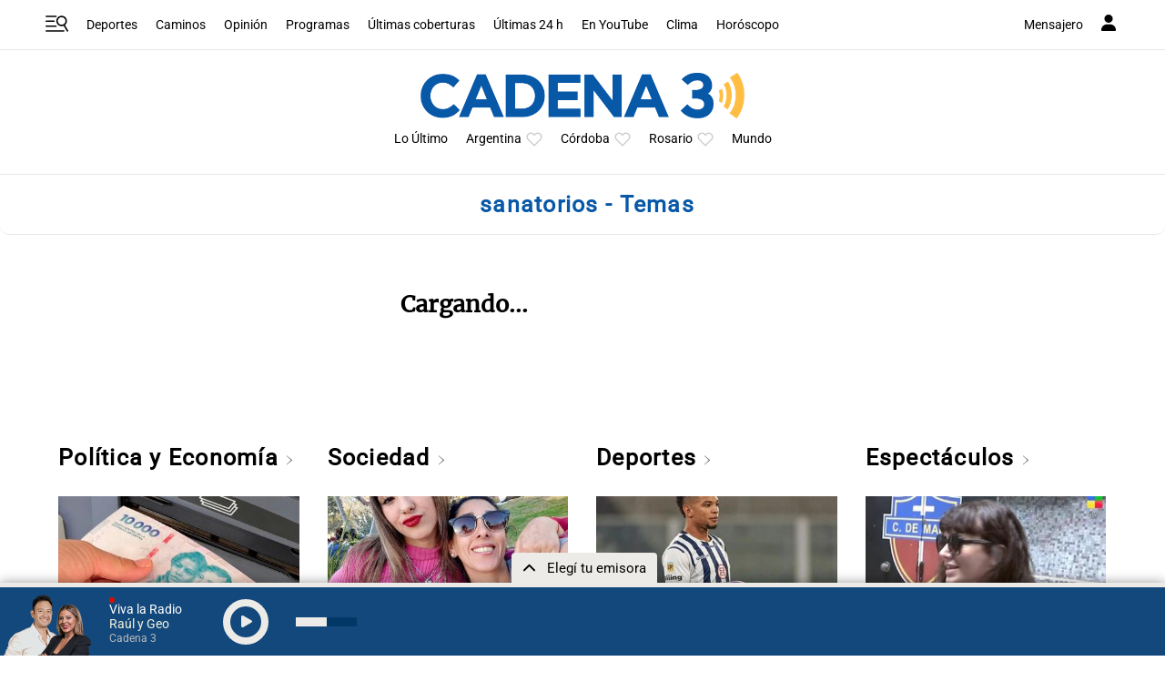

--- FILE ---
content_type: text/html; charset=utf-8
request_url: https://www.google.com/recaptcha/api2/anchor?ar=1&k=6LdBVIUrAAAAACjxOd-ANBNcq6lcYQyPbETIASXi&co=aHR0cHM6Ly93d3cuY2FkZW5hMy5jb206NDQz&hl=en&v=PoyoqOPhxBO7pBk68S4YbpHZ&size=invisible&anchor-ms=20000&execute-ms=30000&cb=74103am4wiyy
body_size: 49092
content:
<!DOCTYPE HTML><html dir="ltr" lang="en"><head><meta http-equiv="Content-Type" content="text/html; charset=UTF-8">
<meta http-equiv="X-UA-Compatible" content="IE=edge">
<title>reCAPTCHA</title>
<style type="text/css">
/* cyrillic-ext */
@font-face {
  font-family: 'Roboto';
  font-style: normal;
  font-weight: 400;
  font-stretch: 100%;
  src: url(//fonts.gstatic.com/s/roboto/v48/KFO7CnqEu92Fr1ME7kSn66aGLdTylUAMa3GUBHMdazTgWw.woff2) format('woff2');
  unicode-range: U+0460-052F, U+1C80-1C8A, U+20B4, U+2DE0-2DFF, U+A640-A69F, U+FE2E-FE2F;
}
/* cyrillic */
@font-face {
  font-family: 'Roboto';
  font-style: normal;
  font-weight: 400;
  font-stretch: 100%;
  src: url(//fonts.gstatic.com/s/roboto/v48/KFO7CnqEu92Fr1ME7kSn66aGLdTylUAMa3iUBHMdazTgWw.woff2) format('woff2');
  unicode-range: U+0301, U+0400-045F, U+0490-0491, U+04B0-04B1, U+2116;
}
/* greek-ext */
@font-face {
  font-family: 'Roboto';
  font-style: normal;
  font-weight: 400;
  font-stretch: 100%;
  src: url(//fonts.gstatic.com/s/roboto/v48/KFO7CnqEu92Fr1ME7kSn66aGLdTylUAMa3CUBHMdazTgWw.woff2) format('woff2');
  unicode-range: U+1F00-1FFF;
}
/* greek */
@font-face {
  font-family: 'Roboto';
  font-style: normal;
  font-weight: 400;
  font-stretch: 100%;
  src: url(//fonts.gstatic.com/s/roboto/v48/KFO7CnqEu92Fr1ME7kSn66aGLdTylUAMa3-UBHMdazTgWw.woff2) format('woff2');
  unicode-range: U+0370-0377, U+037A-037F, U+0384-038A, U+038C, U+038E-03A1, U+03A3-03FF;
}
/* math */
@font-face {
  font-family: 'Roboto';
  font-style: normal;
  font-weight: 400;
  font-stretch: 100%;
  src: url(//fonts.gstatic.com/s/roboto/v48/KFO7CnqEu92Fr1ME7kSn66aGLdTylUAMawCUBHMdazTgWw.woff2) format('woff2');
  unicode-range: U+0302-0303, U+0305, U+0307-0308, U+0310, U+0312, U+0315, U+031A, U+0326-0327, U+032C, U+032F-0330, U+0332-0333, U+0338, U+033A, U+0346, U+034D, U+0391-03A1, U+03A3-03A9, U+03B1-03C9, U+03D1, U+03D5-03D6, U+03F0-03F1, U+03F4-03F5, U+2016-2017, U+2034-2038, U+203C, U+2040, U+2043, U+2047, U+2050, U+2057, U+205F, U+2070-2071, U+2074-208E, U+2090-209C, U+20D0-20DC, U+20E1, U+20E5-20EF, U+2100-2112, U+2114-2115, U+2117-2121, U+2123-214F, U+2190, U+2192, U+2194-21AE, U+21B0-21E5, U+21F1-21F2, U+21F4-2211, U+2213-2214, U+2216-22FF, U+2308-230B, U+2310, U+2319, U+231C-2321, U+2336-237A, U+237C, U+2395, U+239B-23B7, U+23D0, U+23DC-23E1, U+2474-2475, U+25AF, U+25B3, U+25B7, U+25BD, U+25C1, U+25CA, U+25CC, U+25FB, U+266D-266F, U+27C0-27FF, U+2900-2AFF, U+2B0E-2B11, U+2B30-2B4C, U+2BFE, U+3030, U+FF5B, U+FF5D, U+1D400-1D7FF, U+1EE00-1EEFF;
}
/* symbols */
@font-face {
  font-family: 'Roboto';
  font-style: normal;
  font-weight: 400;
  font-stretch: 100%;
  src: url(//fonts.gstatic.com/s/roboto/v48/KFO7CnqEu92Fr1ME7kSn66aGLdTylUAMaxKUBHMdazTgWw.woff2) format('woff2');
  unicode-range: U+0001-000C, U+000E-001F, U+007F-009F, U+20DD-20E0, U+20E2-20E4, U+2150-218F, U+2190, U+2192, U+2194-2199, U+21AF, U+21E6-21F0, U+21F3, U+2218-2219, U+2299, U+22C4-22C6, U+2300-243F, U+2440-244A, U+2460-24FF, U+25A0-27BF, U+2800-28FF, U+2921-2922, U+2981, U+29BF, U+29EB, U+2B00-2BFF, U+4DC0-4DFF, U+FFF9-FFFB, U+10140-1018E, U+10190-1019C, U+101A0, U+101D0-101FD, U+102E0-102FB, U+10E60-10E7E, U+1D2C0-1D2D3, U+1D2E0-1D37F, U+1F000-1F0FF, U+1F100-1F1AD, U+1F1E6-1F1FF, U+1F30D-1F30F, U+1F315, U+1F31C, U+1F31E, U+1F320-1F32C, U+1F336, U+1F378, U+1F37D, U+1F382, U+1F393-1F39F, U+1F3A7-1F3A8, U+1F3AC-1F3AF, U+1F3C2, U+1F3C4-1F3C6, U+1F3CA-1F3CE, U+1F3D4-1F3E0, U+1F3ED, U+1F3F1-1F3F3, U+1F3F5-1F3F7, U+1F408, U+1F415, U+1F41F, U+1F426, U+1F43F, U+1F441-1F442, U+1F444, U+1F446-1F449, U+1F44C-1F44E, U+1F453, U+1F46A, U+1F47D, U+1F4A3, U+1F4B0, U+1F4B3, U+1F4B9, U+1F4BB, U+1F4BF, U+1F4C8-1F4CB, U+1F4D6, U+1F4DA, U+1F4DF, U+1F4E3-1F4E6, U+1F4EA-1F4ED, U+1F4F7, U+1F4F9-1F4FB, U+1F4FD-1F4FE, U+1F503, U+1F507-1F50B, U+1F50D, U+1F512-1F513, U+1F53E-1F54A, U+1F54F-1F5FA, U+1F610, U+1F650-1F67F, U+1F687, U+1F68D, U+1F691, U+1F694, U+1F698, U+1F6AD, U+1F6B2, U+1F6B9-1F6BA, U+1F6BC, U+1F6C6-1F6CF, U+1F6D3-1F6D7, U+1F6E0-1F6EA, U+1F6F0-1F6F3, U+1F6F7-1F6FC, U+1F700-1F7FF, U+1F800-1F80B, U+1F810-1F847, U+1F850-1F859, U+1F860-1F887, U+1F890-1F8AD, U+1F8B0-1F8BB, U+1F8C0-1F8C1, U+1F900-1F90B, U+1F93B, U+1F946, U+1F984, U+1F996, U+1F9E9, U+1FA00-1FA6F, U+1FA70-1FA7C, U+1FA80-1FA89, U+1FA8F-1FAC6, U+1FACE-1FADC, U+1FADF-1FAE9, U+1FAF0-1FAF8, U+1FB00-1FBFF;
}
/* vietnamese */
@font-face {
  font-family: 'Roboto';
  font-style: normal;
  font-weight: 400;
  font-stretch: 100%;
  src: url(//fonts.gstatic.com/s/roboto/v48/KFO7CnqEu92Fr1ME7kSn66aGLdTylUAMa3OUBHMdazTgWw.woff2) format('woff2');
  unicode-range: U+0102-0103, U+0110-0111, U+0128-0129, U+0168-0169, U+01A0-01A1, U+01AF-01B0, U+0300-0301, U+0303-0304, U+0308-0309, U+0323, U+0329, U+1EA0-1EF9, U+20AB;
}
/* latin-ext */
@font-face {
  font-family: 'Roboto';
  font-style: normal;
  font-weight: 400;
  font-stretch: 100%;
  src: url(//fonts.gstatic.com/s/roboto/v48/KFO7CnqEu92Fr1ME7kSn66aGLdTylUAMa3KUBHMdazTgWw.woff2) format('woff2');
  unicode-range: U+0100-02BA, U+02BD-02C5, U+02C7-02CC, U+02CE-02D7, U+02DD-02FF, U+0304, U+0308, U+0329, U+1D00-1DBF, U+1E00-1E9F, U+1EF2-1EFF, U+2020, U+20A0-20AB, U+20AD-20C0, U+2113, U+2C60-2C7F, U+A720-A7FF;
}
/* latin */
@font-face {
  font-family: 'Roboto';
  font-style: normal;
  font-weight: 400;
  font-stretch: 100%;
  src: url(//fonts.gstatic.com/s/roboto/v48/KFO7CnqEu92Fr1ME7kSn66aGLdTylUAMa3yUBHMdazQ.woff2) format('woff2');
  unicode-range: U+0000-00FF, U+0131, U+0152-0153, U+02BB-02BC, U+02C6, U+02DA, U+02DC, U+0304, U+0308, U+0329, U+2000-206F, U+20AC, U+2122, U+2191, U+2193, U+2212, U+2215, U+FEFF, U+FFFD;
}
/* cyrillic-ext */
@font-face {
  font-family: 'Roboto';
  font-style: normal;
  font-weight: 500;
  font-stretch: 100%;
  src: url(//fonts.gstatic.com/s/roboto/v48/KFO7CnqEu92Fr1ME7kSn66aGLdTylUAMa3GUBHMdazTgWw.woff2) format('woff2');
  unicode-range: U+0460-052F, U+1C80-1C8A, U+20B4, U+2DE0-2DFF, U+A640-A69F, U+FE2E-FE2F;
}
/* cyrillic */
@font-face {
  font-family: 'Roboto';
  font-style: normal;
  font-weight: 500;
  font-stretch: 100%;
  src: url(//fonts.gstatic.com/s/roboto/v48/KFO7CnqEu92Fr1ME7kSn66aGLdTylUAMa3iUBHMdazTgWw.woff2) format('woff2');
  unicode-range: U+0301, U+0400-045F, U+0490-0491, U+04B0-04B1, U+2116;
}
/* greek-ext */
@font-face {
  font-family: 'Roboto';
  font-style: normal;
  font-weight: 500;
  font-stretch: 100%;
  src: url(//fonts.gstatic.com/s/roboto/v48/KFO7CnqEu92Fr1ME7kSn66aGLdTylUAMa3CUBHMdazTgWw.woff2) format('woff2');
  unicode-range: U+1F00-1FFF;
}
/* greek */
@font-face {
  font-family: 'Roboto';
  font-style: normal;
  font-weight: 500;
  font-stretch: 100%;
  src: url(//fonts.gstatic.com/s/roboto/v48/KFO7CnqEu92Fr1ME7kSn66aGLdTylUAMa3-UBHMdazTgWw.woff2) format('woff2');
  unicode-range: U+0370-0377, U+037A-037F, U+0384-038A, U+038C, U+038E-03A1, U+03A3-03FF;
}
/* math */
@font-face {
  font-family: 'Roboto';
  font-style: normal;
  font-weight: 500;
  font-stretch: 100%;
  src: url(//fonts.gstatic.com/s/roboto/v48/KFO7CnqEu92Fr1ME7kSn66aGLdTylUAMawCUBHMdazTgWw.woff2) format('woff2');
  unicode-range: U+0302-0303, U+0305, U+0307-0308, U+0310, U+0312, U+0315, U+031A, U+0326-0327, U+032C, U+032F-0330, U+0332-0333, U+0338, U+033A, U+0346, U+034D, U+0391-03A1, U+03A3-03A9, U+03B1-03C9, U+03D1, U+03D5-03D6, U+03F0-03F1, U+03F4-03F5, U+2016-2017, U+2034-2038, U+203C, U+2040, U+2043, U+2047, U+2050, U+2057, U+205F, U+2070-2071, U+2074-208E, U+2090-209C, U+20D0-20DC, U+20E1, U+20E5-20EF, U+2100-2112, U+2114-2115, U+2117-2121, U+2123-214F, U+2190, U+2192, U+2194-21AE, U+21B0-21E5, U+21F1-21F2, U+21F4-2211, U+2213-2214, U+2216-22FF, U+2308-230B, U+2310, U+2319, U+231C-2321, U+2336-237A, U+237C, U+2395, U+239B-23B7, U+23D0, U+23DC-23E1, U+2474-2475, U+25AF, U+25B3, U+25B7, U+25BD, U+25C1, U+25CA, U+25CC, U+25FB, U+266D-266F, U+27C0-27FF, U+2900-2AFF, U+2B0E-2B11, U+2B30-2B4C, U+2BFE, U+3030, U+FF5B, U+FF5D, U+1D400-1D7FF, U+1EE00-1EEFF;
}
/* symbols */
@font-face {
  font-family: 'Roboto';
  font-style: normal;
  font-weight: 500;
  font-stretch: 100%;
  src: url(//fonts.gstatic.com/s/roboto/v48/KFO7CnqEu92Fr1ME7kSn66aGLdTylUAMaxKUBHMdazTgWw.woff2) format('woff2');
  unicode-range: U+0001-000C, U+000E-001F, U+007F-009F, U+20DD-20E0, U+20E2-20E4, U+2150-218F, U+2190, U+2192, U+2194-2199, U+21AF, U+21E6-21F0, U+21F3, U+2218-2219, U+2299, U+22C4-22C6, U+2300-243F, U+2440-244A, U+2460-24FF, U+25A0-27BF, U+2800-28FF, U+2921-2922, U+2981, U+29BF, U+29EB, U+2B00-2BFF, U+4DC0-4DFF, U+FFF9-FFFB, U+10140-1018E, U+10190-1019C, U+101A0, U+101D0-101FD, U+102E0-102FB, U+10E60-10E7E, U+1D2C0-1D2D3, U+1D2E0-1D37F, U+1F000-1F0FF, U+1F100-1F1AD, U+1F1E6-1F1FF, U+1F30D-1F30F, U+1F315, U+1F31C, U+1F31E, U+1F320-1F32C, U+1F336, U+1F378, U+1F37D, U+1F382, U+1F393-1F39F, U+1F3A7-1F3A8, U+1F3AC-1F3AF, U+1F3C2, U+1F3C4-1F3C6, U+1F3CA-1F3CE, U+1F3D4-1F3E0, U+1F3ED, U+1F3F1-1F3F3, U+1F3F5-1F3F7, U+1F408, U+1F415, U+1F41F, U+1F426, U+1F43F, U+1F441-1F442, U+1F444, U+1F446-1F449, U+1F44C-1F44E, U+1F453, U+1F46A, U+1F47D, U+1F4A3, U+1F4B0, U+1F4B3, U+1F4B9, U+1F4BB, U+1F4BF, U+1F4C8-1F4CB, U+1F4D6, U+1F4DA, U+1F4DF, U+1F4E3-1F4E6, U+1F4EA-1F4ED, U+1F4F7, U+1F4F9-1F4FB, U+1F4FD-1F4FE, U+1F503, U+1F507-1F50B, U+1F50D, U+1F512-1F513, U+1F53E-1F54A, U+1F54F-1F5FA, U+1F610, U+1F650-1F67F, U+1F687, U+1F68D, U+1F691, U+1F694, U+1F698, U+1F6AD, U+1F6B2, U+1F6B9-1F6BA, U+1F6BC, U+1F6C6-1F6CF, U+1F6D3-1F6D7, U+1F6E0-1F6EA, U+1F6F0-1F6F3, U+1F6F7-1F6FC, U+1F700-1F7FF, U+1F800-1F80B, U+1F810-1F847, U+1F850-1F859, U+1F860-1F887, U+1F890-1F8AD, U+1F8B0-1F8BB, U+1F8C0-1F8C1, U+1F900-1F90B, U+1F93B, U+1F946, U+1F984, U+1F996, U+1F9E9, U+1FA00-1FA6F, U+1FA70-1FA7C, U+1FA80-1FA89, U+1FA8F-1FAC6, U+1FACE-1FADC, U+1FADF-1FAE9, U+1FAF0-1FAF8, U+1FB00-1FBFF;
}
/* vietnamese */
@font-face {
  font-family: 'Roboto';
  font-style: normal;
  font-weight: 500;
  font-stretch: 100%;
  src: url(//fonts.gstatic.com/s/roboto/v48/KFO7CnqEu92Fr1ME7kSn66aGLdTylUAMa3OUBHMdazTgWw.woff2) format('woff2');
  unicode-range: U+0102-0103, U+0110-0111, U+0128-0129, U+0168-0169, U+01A0-01A1, U+01AF-01B0, U+0300-0301, U+0303-0304, U+0308-0309, U+0323, U+0329, U+1EA0-1EF9, U+20AB;
}
/* latin-ext */
@font-face {
  font-family: 'Roboto';
  font-style: normal;
  font-weight: 500;
  font-stretch: 100%;
  src: url(//fonts.gstatic.com/s/roboto/v48/KFO7CnqEu92Fr1ME7kSn66aGLdTylUAMa3KUBHMdazTgWw.woff2) format('woff2');
  unicode-range: U+0100-02BA, U+02BD-02C5, U+02C7-02CC, U+02CE-02D7, U+02DD-02FF, U+0304, U+0308, U+0329, U+1D00-1DBF, U+1E00-1E9F, U+1EF2-1EFF, U+2020, U+20A0-20AB, U+20AD-20C0, U+2113, U+2C60-2C7F, U+A720-A7FF;
}
/* latin */
@font-face {
  font-family: 'Roboto';
  font-style: normal;
  font-weight: 500;
  font-stretch: 100%;
  src: url(//fonts.gstatic.com/s/roboto/v48/KFO7CnqEu92Fr1ME7kSn66aGLdTylUAMa3yUBHMdazQ.woff2) format('woff2');
  unicode-range: U+0000-00FF, U+0131, U+0152-0153, U+02BB-02BC, U+02C6, U+02DA, U+02DC, U+0304, U+0308, U+0329, U+2000-206F, U+20AC, U+2122, U+2191, U+2193, U+2212, U+2215, U+FEFF, U+FFFD;
}
/* cyrillic-ext */
@font-face {
  font-family: 'Roboto';
  font-style: normal;
  font-weight: 900;
  font-stretch: 100%;
  src: url(//fonts.gstatic.com/s/roboto/v48/KFO7CnqEu92Fr1ME7kSn66aGLdTylUAMa3GUBHMdazTgWw.woff2) format('woff2');
  unicode-range: U+0460-052F, U+1C80-1C8A, U+20B4, U+2DE0-2DFF, U+A640-A69F, U+FE2E-FE2F;
}
/* cyrillic */
@font-face {
  font-family: 'Roboto';
  font-style: normal;
  font-weight: 900;
  font-stretch: 100%;
  src: url(//fonts.gstatic.com/s/roboto/v48/KFO7CnqEu92Fr1ME7kSn66aGLdTylUAMa3iUBHMdazTgWw.woff2) format('woff2');
  unicode-range: U+0301, U+0400-045F, U+0490-0491, U+04B0-04B1, U+2116;
}
/* greek-ext */
@font-face {
  font-family: 'Roboto';
  font-style: normal;
  font-weight: 900;
  font-stretch: 100%;
  src: url(//fonts.gstatic.com/s/roboto/v48/KFO7CnqEu92Fr1ME7kSn66aGLdTylUAMa3CUBHMdazTgWw.woff2) format('woff2');
  unicode-range: U+1F00-1FFF;
}
/* greek */
@font-face {
  font-family: 'Roboto';
  font-style: normal;
  font-weight: 900;
  font-stretch: 100%;
  src: url(//fonts.gstatic.com/s/roboto/v48/KFO7CnqEu92Fr1ME7kSn66aGLdTylUAMa3-UBHMdazTgWw.woff2) format('woff2');
  unicode-range: U+0370-0377, U+037A-037F, U+0384-038A, U+038C, U+038E-03A1, U+03A3-03FF;
}
/* math */
@font-face {
  font-family: 'Roboto';
  font-style: normal;
  font-weight: 900;
  font-stretch: 100%;
  src: url(//fonts.gstatic.com/s/roboto/v48/KFO7CnqEu92Fr1ME7kSn66aGLdTylUAMawCUBHMdazTgWw.woff2) format('woff2');
  unicode-range: U+0302-0303, U+0305, U+0307-0308, U+0310, U+0312, U+0315, U+031A, U+0326-0327, U+032C, U+032F-0330, U+0332-0333, U+0338, U+033A, U+0346, U+034D, U+0391-03A1, U+03A3-03A9, U+03B1-03C9, U+03D1, U+03D5-03D6, U+03F0-03F1, U+03F4-03F5, U+2016-2017, U+2034-2038, U+203C, U+2040, U+2043, U+2047, U+2050, U+2057, U+205F, U+2070-2071, U+2074-208E, U+2090-209C, U+20D0-20DC, U+20E1, U+20E5-20EF, U+2100-2112, U+2114-2115, U+2117-2121, U+2123-214F, U+2190, U+2192, U+2194-21AE, U+21B0-21E5, U+21F1-21F2, U+21F4-2211, U+2213-2214, U+2216-22FF, U+2308-230B, U+2310, U+2319, U+231C-2321, U+2336-237A, U+237C, U+2395, U+239B-23B7, U+23D0, U+23DC-23E1, U+2474-2475, U+25AF, U+25B3, U+25B7, U+25BD, U+25C1, U+25CA, U+25CC, U+25FB, U+266D-266F, U+27C0-27FF, U+2900-2AFF, U+2B0E-2B11, U+2B30-2B4C, U+2BFE, U+3030, U+FF5B, U+FF5D, U+1D400-1D7FF, U+1EE00-1EEFF;
}
/* symbols */
@font-face {
  font-family: 'Roboto';
  font-style: normal;
  font-weight: 900;
  font-stretch: 100%;
  src: url(//fonts.gstatic.com/s/roboto/v48/KFO7CnqEu92Fr1ME7kSn66aGLdTylUAMaxKUBHMdazTgWw.woff2) format('woff2');
  unicode-range: U+0001-000C, U+000E-001F, U+007F-009F, U+20DD-20E0, U+20E2-20E4, U+2150-218F, U+2190, U+2192, U+2194-2199, U+21AF, U+21E6-21F0, U+21F3, U+2218-2219, U+2299, U+22C4-22C6, U+2300-243F, U+2440-244A, U+2460-24FF, U+25A0-27BF, U+2800-28FF, U+2921-2922, U+2981, U+29BF, U+29EB, U+2B00-2BFF, U+4DC0-4DFF, U+FFF9-FFFB, U+10140-1018E, U+10190-1019C, U+101A0, U+101D0-101FD, U+102E0-102FB, U+10E60-10E7E, U+1D2C0-1D2D3, U+1D2E0-1D37F, U+1F000-1F0FF, U+1F100-1F1AD, U+1F1E6-1F1FF, U+1F30D-1F30F, U+1F315, U+1F31C, U+1F31E, U+1F320-1F32C, U+1F336, U+1F378, U+1F37D, U+1F382, U+1F393-1F39F, U+1F3A7-1F3A8, U+1F3AC-1F3AF, U+1F3C2, U+1F3C4-1F3C6, U+1F3CA-1F3CE, U+1F3D4-1F3E0, U+1F3ED, U+1F3F1-1F3F3, U+1F3F5-1F3F7, U+1F408, U+1F415, U+1F41F, U+1F426, U+1F43F, U+1F441-1F442, U+1F444, U+1F446-1F449, U+1F44C-1F44E, U+1F453, U+1F46A, U+1F47D, U+1F4A3, U+1F4B0, U+1F4B3, U+1F4B9, U+1F4BB, U+1F4BF, U+1F4C8-1F4CB, U+1F4D6, U+1F4DA, U+1F4DF, U+1F4E3-1F4E6, U+1F4EA-1F4ED, U+1F4F7, U+1F4F9-1F4FB, U+1F4FD-1F4FE, U+1F503, U+1F507-1F50B, U+1F50D, U+1F512-1F513, U+1F53E-1F54A, U+1F54F-1F5FA, U+1F610, U+1F650-1F67F, U+1F687, U+1F68D, U+1F691, U+1F694, U+1F698, U+1F6AD, U+1F6B2, U+1F6B9-1F6BA, U+1F6BC, U+1F6C6-1F6CF, U+1F6D3-1F6D7, U+1F6E0-1F6EA, U+1F6F0-1F6F3, U+1F6F7-1F6FC, U+1F700-1F7FF, U+1F800-1F80B, U+1F810-1F847, U+1F850-1F859, U+1F860-1F887, U+1F890-1F8AD, U+1F8B0-1F8BB, U+1F8C0-1F8C1, U+1F900-1F90B, U+1F93B, U+1F946, U+1F984, U+1F996, U+1F9E9, U+1FA00-1FA6F, U+1FA70-1FA7C, U+1FA80-1FA89, U+1FA8F-1FAC6, U+1FACE-1FADC, U+1FADF-1FAE9, U+1FAF0-1FAF8, U+1FB00-1FBFF;
}
/* vietnamese */
@font-face {
  font-family: 'Roboto';
  font-style: normal;
  font-weight: 900;
  font-stretch: 100%;
  src: url(//fonts.gstatic.com/s/roboto/v48/KFO7CnqEu92Fr1ME7kSn66aGLdTylUAMa3OUBHMdazTgWw.woff2) format('woff2');
  unicode-range: U+0102-0103, U+0110-0111, U+0128-0129, U+0168-0169, U+01A0-01A1, U+01AF-01B0, U+0300-0301, U+0303-0304, U+0308-0309, U+0323, U+0329, U+1EA0-1EF9, U+20AB;
}
/* latin-ext */
@font-face {
  font-family: 'Roboto';
  font-style: normal;
  font-weight: 900;
  font-stretch: 100%;
  src: url(//fonts.gstatic.com/s/roboto/v48/KFO7CnqEu92Fr1ME7kSn66aGLdTylUAMa3KUBHMdazTgWw.woff2) format('woff2');
  unicode-range: U+0100-02BA, U+02BD-02C5, U+02C7-02CC, U+02CE-02D7, U+02DD-02FF, U+0304, U+0308, U+0329, U+1D00-1DBF, U+1E00-1E9F, U+1EF2-1EFF, U+2020, U+20A0-20AB, U+20AD-20C0, U+2113, U+2C60-2C7F, U+A720-A7FF;
}
/* latin */
@font-face {
  font-family: 'Roboto';
  font-style: normal;
  font-weight: 900;
  font-stretch: 100%;
  src: url(//fonts.gstatic.com/s/roboto/v48/KFO7CnqEu92Fr1ME7kSn66aGLdTylUAMa3yUBHMdazQ.woff2) format('woff2');
  unicode-range: U+0000-00FF, U+0131, U+0152-0153, U+02BB-02BC, U+02C6, U+02DA, U+02DC, U+0304, U+0308, U+0329, U+2000-206F, U+20AC, U+2122, U+2191, U+2193, U+2212, U+2215, U+FEFF, U+FFFD;
}

</style>
<link rel="stylesheet" type="text/css" href="https://www.gstatic.com/recaptcha/releases/PoyoqOPhxBO7pBk68S4YbpHZ/styles__ltr.css">
<script nonce="C2MdwNTk-mG2NmR_NUTGlw" type="text/javascript">window['__recaptcha_api'] = 'https://www.google.com/recaptcha/api2/';</script>
<script type="text/javascript" src="https://www.gstatic.com/recaptcha/releases/PoyoqOPhxBO7pBk68S4YbpHZ/recaptcha__en.js" nonce="C2MdwNTk-mG2NmR_NUTGlw">
      
    </script></head>
<body><div id="rc-anchor-alert" class="rc-anchor-alert"></div>
<input type="hidden" id="recaptcha-token" value="[base64]">
<script type="text/javascript" nonce="C2MdwNTk-mG2NmR_NUTGlw">
      recaptcha.anchor.Main.init("[\x22ainput\x22,[\x22bgdata\x22,\x22\x22,\[base64]/[base64]/bmV3IFpbdF0obVswXSk6Sz09Mj9uZXcgWlt0XShtWzBdLG1bMV0pOks9PTM/bmV3IFpbdF0obVswXSxtWzFdLG1bMl0pOks9PTQ/[base64]/[base64]/[base64]/[base64]/[base64]/[base64]/[base64]/[base64]/[base64]/[base64]/[base64]/[base64]/[base64]/[base64]\\u003d\\u003d\x22,\[base64]\x22,\[base64]/w7tdw6BKOAoDw4zDiMKfYcOAXMKAwqhpwrnDhEvDksKuKjbDpwzCl8Ouw6VhNRDDg0Nxwp4Rw6U6NFzDosOQw4h/InzCnsK/QBjDjFwYwprCuiLCp3bDjgsowpvDuQvDrCp9EGhQw5zCjC/CocKTaQNIeMOVDWHCp8O/w6XDoCbCncKmbENPw6JAwqNLXSPCjjHDncO6w647w6bCqSvDgAhHwr3DgwljLngwwokVworDoMOhw7k2w5d5ccOMekQIPQJmeGnCu8KLw6oPwoIZw7TDhsOnO8KAb8KeJE/Cu2HDm8O1fw0EKXxew4FuBW7DmcKmQ8K/wqHDnUrCncK/[base64]/ChHDDhMOXwr9KBcKvEGbCtCfDosOBw5jDmsKMZyfCh8KHFT3CrngjRMOAworDo8KRw5opE1dbU03CtsKMw5cSQsOzInnDtsKrUGjCscO5w4xmVsKJP8K8Y8KOL8KrwrRPwqzCkB4Lwq17w6vDkSZ+wrzCvms3wrrDol5QFsOfwr1Qw6HDnnbCpl8fwoHCicO/[base64]/CqX1XDMOaD8KdfEPCpGYcHFDDpE3Dr8OfwrEDZMKIWsK9w49VCcKcL8Opw6HCrXfCqcOjw7QlRMORVTkDJMO1w6nCn8OLw4rCk2N8w7prwq7CgXgOFSJhw4fCvhjDhl8ZQCQKOD1jw7bDmxhjATZ+aMKow5kYw7zChcOsacO+wrF6EMKtHsKpckd+w4/[base64]/CsjTCrng+DDoeFXp6w5/Dog1zYDrCjV5iwoLCucOQw45ON8OPwpnDrnZ0G8KTPDLCpGDCrXYFwq/CrMKICzhsw6vDsBfCn8O9M8Khw6oWwqFZw7ceacOHNsKKw6/DmMONOS9xw7jDrMKpw5YMacO8w6/[base64]/[base64]/[base64]/ChFN7wpsrSA0wwqbCsm3Dq8OPwpvDlsKvOiVJw5bDvcOpwrHCrFHClCF+wrVbdsONR8O6wrLCucKdwpTChn/[base64]/[base64]/bBjDh1cnbcKywoXDhFE+FEh4RynClkrDqDIkwoY/CXvCkjnDjWx2JsOAwqDChmPDvMOnQHl6w6g6Xz5fwrvDsMOawroLwqUrw4VEwojDrR01XHDDlxY4VcKwRMKOwq/DjmDCuGvCi3k6QMKRw75uIgzDicORw5jCqnHDiMODw4nDjE9wAT/DujnDnMKvwo5zw4zCrHlowrzDv1Aow7vDg2wWPsKUScKPZMKZwo9ZwqnCo8OzLn/ClCfCjCDDjB3DjU/[base64]/DhmhxDQTCuXkqQMKfw7kZwqjCnjJTwoPDoG/DscOwwpXCsMKSw4rDo8KGwpoSH8KVPX7DtcOUQMKxJsKEwqQNwpPDrU4Pw7XDl3kgwpzCll0sIz3DkkHDsMOSwq7Dp8Kow5BuKnJyw7PCusOgb8K/w4UZwonCksOewqTDq8KHBsKlwr/Ctnp+w7VZfVBgw4otSsO2QDtXw6YRwojCmF4Vw7XCrMKhH3MAWgrDlS3Cn8O2w5fClsOxwo5FHxYWwo/Doz3CvMKIREZRwoPCmMKtw5AmLUY0w6rDh0TCocKIwpQzYsKYWMKKw6XDgC7CrsO8wodYw4sgAMOzw7YzTcKIw53CqsKewo7CqRvDo8OBwqFaw7NbwrJoVsOfw4ovwonCvCRUOkbDsMOmw5ADWRsUwobCvQrCssO8w6oUw63CtmjDvCI/TXXDgwrDjjkFb1jDtCvDjcKUwqjCusOWwr9VY8K5fMObw43Dux7CvW3CnTvDuBHDhFPClcO/wqB7wrZDw7tTYyfCisKewrjDuMKhw4bCvX/DgsOBw4RMOgsJwpkiwpo8awTDiMO2w5Ezw7VeNxfDscKtZ8KVUHAfwo1uMVHCvsKDwpbDocODZEPCnALCg8ODS8KJLcKBw6vCncK1IX5Ow6/[base64]/CjTXCusKnwrZEMcKFYyVGwqPDhMO9GcK9JARYcMONwo9Oe8KYJ8KDw7VTdAwsTsKgL8OJwpN5HsOaV8Opw6lFw5vDhTfDgMOFw4jCl0PDt8O1PEzCo8K4TsKTGcO7w5/CmwptLMK8wpvDgMKhT8OtwqArw5bClgkHw4EYc8KkwpHCkcO0HMKDR2bCrHoSaGBnQTjCpQXCicKyenEcwrrDjVd/[base64]/KlhjwrnCpsOdw5vDljhSfUHCshx1CsK2bmXCv3LDqWTCmMKKJsO2wo7CicOGRcOmdUHCg8Otwrt/w4w6TcOTwr7DjmHCmcKmaA99wqk5wo/CuQDDlgTCpS0nwoJSfTPCosOtwqbDgMKJTMO+wprCoSDCkhIvYyLCjissQ2hVwrPCusOQBsKUw7cyw7fCrV/[base64]/Cn8K8V15SSsK+wqtWw6PCuVBCQlzDtU8pSsOFw4bDqsOewow2QMKuYsOda8K7w4vCoAZtHsOSw43Dl2/[base64]/CqWMTwqUUacOidMKGwpFCw4PDg8KnJcKoJ8OCXmEKw7fClcKzW3MbVsK4wpRrwqPDhx/CsmfDhsKcwpIgJBYRQVpuwo5Ew7IJw7RVw5J1LkciNWvCjV4dw5xDwrVGwqPCk8OJw5fCog/[base64]/[base64]/ComNVwqHClMKOwonDvsONw6rDhBLCsFzDh8O4wr85w77Ci8O2S2xFXsKbwoTDpHXDiiTCthXCqsOmOy4dKUdEH0Vuw6xSw55zw7zDmMKBwolvwoHDj2jCsyTDgxhoWMK8GgEMHcKsVsOuwr3DgsKuYxVPw7nDuMKNwo1Lw7LCtsKFTnnDncK8bh3Dsnw/[base64]/CjGkjw5JOL3Zvw5pWw4zDo8KFLcO8SmMHVsKGwpw8VF5xcX3DjMOKw60sw5LDkizDghMwX1JSwqFAworDgsO/wqMzwqfCvTrCosO/NMOHw5PDk8OoUhjCpADDiMOHw68OYB5Ew5k4wqVZw6fCvUDDgBQvFsO+dhFTwqvChxzCnsOqG8KgDMOuEsKjw5bCjsKWw4NmDRVIw43DoMKww4jDkMKkw6wGScK4bMO0w7FWwoDDo3/Cm8OZw6fChUfCqn0pMBXDkcK8w5ZJw67Dp0LCkcObfMOUDMK4w63CssK/[base64]/[base64]/[base64]/CrBjCgMOZIjXCsDrCnsKNw4J7JsOUQcKGJ8KnDQLCosOfScOuRcOdRMK/wpbDusKiRTd2w4XCk8O0CkvCq8KZQcKnIsKqwq1kwppnasKNw47DjsO1Y8OwQibCn1rCo8OqwpgXwqdyw5t1w53CkF3Dv2HCuSLDtSjDgsO0fcOvwovCksOkwpjDnMKGw5DDkGknKMOWelvDtxwVw57CsWkTw7s/[base64]/FnrDsTlzcytoU1UxGcOnwpzCncOcfMOQGmYdFEnCq8OSd8OfO8KDwrUpScO0w61JS8K4woYQGAIDFFsGUkwUVMOjHQrCqE3CjSoLw6x6wrHCicO7GkJuw4NqWcOswr/[base64]/DicKLwpFaw5vDkwszwoELw5rDlTLDuHPDicKuw5nCpw3DtsKHwqPCrsKHwq4ww6vDpitFSkBmw6NGZcKGbsK4FMOnwoR+aAPCjlHDljHDmMKlLVvDq8K2wqrChzoBw4XCm8OkHg3CtEdJT8KkPgHCjFhKRlxKKsO9AWQ4RBTDtEnDqRbDoMKOw73Dl8O7Z8OGFy/Dn8KpaGZdAMK/w7RaAgfDnXlCSMKSwqnCl8O/[base64]/w7IawrwOwpcFAi7Dg1TCvsKXCGRbw53CtBnCrMKcwpARAcKLw6zCu34NUMOFJXHChsOYSsKUw5R1w7szw6N1w4ZAEcO5QWU5wpZrw4nCuMOPYk8ew7vCuVA0CsKVw7HCqMOzwq0mV03DmcKZFcOTNQXDpBLDk3/Cm8KUPTTDoDDDsVXDqsKCw5fCmgcYUXIAXXEOIcKfO8KSw4bDtTjChxATwpvCj21hYwfDuSHDusOnwoTConEmJcOpwp8fw6VSw7/Cv8KKw6pGdsKvCXYywqE6wprDkcKoRXNwHHxAw5x3woNYwoDCiVXChcKowqMXOsK2w5DCjVzCqjXDtMKaTjPDtBxHMzHDmsK8dSgmQg7DnsOfWjl2TcK5w550AMKUw5rCqEvDsGVmw6shZ0d8w6pDV3vDjVXCuiLCvcKRw6vCm3AOJUTCqSA2w47Cr8KTYmZNO0/[base64]/Dl2sCwpfDrS3DkFEzw5vDvCnDs8OBc8ODHMOpw7TDtRHCi8KMPsOcSClswoXDi2nCpcKAw6XDncKfRcOnwonDh1EVCsK7w6nDtMKYX8O5w5rCq8OjMcK9wrc+w5ZpaHI3WcOLFMKXwpBow4UUwp19aU1zIjLDlD3CpsO3wqQhwrQ+wpjDvCJZOn/[base64]/CmsKQZjfCtMKXwr1QwqHCq8OkF1siA8KYw5bDl8O5wrdldUtYSS9hwo7Dq8KKwqLDg8OAT8OGDcKZwoHDqcOYC0xjwqE4w6ExcQwKw4HCjBTCpDl0bcOxw7xAEG4KwoHDo8KHXEzCqjYad2BdaMOsP8KVwp/DsMK0w7IOVsOkwpLDoMO8wqkKBUwCfcKVw64yQcK8JkzCiVHDpk4ObMO4w4PDoloyRVwsw73Ds3wIwo/[base64]/DQJAKMKRBTgKNmMCwoHDlC3CrzJkbVoew4zChnx/w5PCiHlsw4/DsgLCpsKmD8KwGlA/wr7CpsOmwqTDsMO0w6LDpsOkwpHDnsKbwpHDjmPDoFYjw6ZGwq/DiE/DgsKzAFctfzorw7QtEXZ4woUwIcOoC3hVTHPDmcKRw7nDp8KvwqVrw5hnwoJkeETDoFDCi8KqfxRawoJvf8OHUcKCwrA/MMKkwo83w45/AF8Lw6wkw4oZecOcJDnCsjXDkgtuw4rDssKywr7CqsKcw4nDtCfCu3fDmcKGecKcw4TCgMOQMMK/[base64]/Cq8OPw4UeNsKQwopIwrE8w5XCtMOCCXfCncK3dwU1bcO4w6xJQFJWG1jChX3DnHAGwqZrwqFTBzAeTsOcwpF+Uw/CkQ7Dt0wvw4FOcRnCu8OJc23Di8K7dlrCksKmwqNHD1BzZR9hLTnCh8OMw4LCpUXCrsO1E8OAwq4UwpUuT8O3wrtgwprCusKBQMK3w5xRw60ResKnOcOxw4srLMOFFMO+wpZMwrkCfRRNZmEdccKzwq3DlA/Cq3ocKmTDpcKjwq3DosOjw7TDv8KPMGcNwp8nG8O8EUDDj8Kzw6pgw6TCs8OMIMOOw57CqlkTwpnCg8O1w4FBHgtNwqTDhcK7KUI7HzbCjcOpwoPDvjNaKMO1wpvDp8OjwrrChcOaLELDn3nDrMKMNMOWw45aXXN/YTfDrWlFwpHDsCkjUMOhw4/CgcOYanhCwooOwpLDmSrDjUE8wrwaa8O9KAlfw47Dl13Cii1zfGPClR1vT8KnE8OZwoHDuGAcwrtHRMOmw6/DlcKyBsKuw5XCgsKKw7Jjw5V7ScO6wqHDicOfRjlgOMO0KsOrYMOOwrwmBitTwp0Uw68aSHwMHSLDkG9HE8OYcTU0Yx4mw5FaFcKEw4HCnsOlGxgRw5VsJMKmP8OZwrAnYGnCs2s7WcKaZS/Dl8O9E8OrwqwGIMK2w6HDmDlaw5Mqw6FuQsOWJyjCpsOrG8Kvwp3CqsOSwrgWbE3CuQLDmxsqwrQNw5HCl8KAblrDocODMEvDgsO7T8K9HQ3CrBhvw4lEwpjCmhIWSsOYDBEBwpsjVsOfw47Drk7DjR7Don/DmcOUwqnDlsOCQMOhSRwxw54QIGlUTMOlP3XCi8KtM8KAw4w3IiHCiB8mfF7DhcOTw6sqSsKfZTxTwqsEwpkMwohGw53CllDCncKjKR8QS8OBPsOcZsKZeEx4w7/Dh2YiwowbeCDDjMK6w6AqBlMuw517wrPCkMKqfMKTCh5pZl/[base64]/[base64]/w6h/w5QSATZgwosywr9Kbm7DhgxCN8KSFsOsQMKEwoA7w7ECwo7Dmnl2S0rDjXI5w5VeOw5oNsKBw4jDrAQXeV/CtEDCv8OXOsOpw77DkMOpTTh1OiFOQhbDi23Cq0jDhQEHw6haw5Fqwq5dTQ40IsKzdhFVw6xdPgXCp8KQWkfCgsOIaMK1UsO/wrzDqcK4w4cQw4hNwq0aa8OxNsKdw4LDrsOzwpIZGMK/[base64]/[base64]/f0Z3w7fCjxfDtcOHwqICw5pNw5fDg8KQw6h0dizDiMOAwq/[base64]/DrAjChRPDq1ErFghecHXDlxlbFmogw6ZtasObeG43RU/DlU94w7lzbMOnaMO2dCtRccO/[base64]/Vm3DliPCgGoiw5Vcw6TCjE0JwqXDsCrDsGTDlcKMPQLDq0PDtRUnfAbCr8KtQkNKw6XDnlPDhxHCp2Jow5fCi8OZwq/[base64]/CqMONNRR/w5/Dl1zCoh3DvhDCmRHDqUbCi11YRicqw5NMwoDDkhF8woHCkcKrwqnDr8Oqw6RBwrR/R8OFwqZZdG4jw7shCsOhwq0/w6Y0CiNVw4gAJlbCvsOaZHtcwrLCo3HDgsOYw5LChMKfwpLCmMKCNcKMBsKRwp14dUVjAX/CiMK9RsKIHMKxM8Ozw67DtjvDmXjDtAwBMQtqQ8KwXm/DsBTDqFTChMOCK8KFc8OWwrYiCFvDssOwwpvCu8K+CsKlw6diw4vDn2XChAJHBVpVwp7Dl8Oxw4DCr8KEwqoHw7lvKsKdAn/CkMKKw6ISwo7CkHPCm3YPw5fDll5JJcKcw5TCrBxVwoFJFsKVw71vJQVzcDRqRsKYPkwaX8Ktwr0BTXN6w7dpwrXDoMKIR8OYw63DtzPDtsKaIsKjwoAzTMKpw4JJwrEpecOLQMOXV3zCrnTCiVDDjMK/O8OiwqpzJ8K8wrIzZcOZBcOrRBzDsMOKOwTCog7CssODWwXChn95wqsYwofCucOSPl7DgMKDw5wiw4XCnnHCoGbCgsKnPQo+V8OnY8Kwwq/DhcKcUsOzfCVnHj4/wqzCoUzCssOmwrTCvsOGVsKgESfClB9cw6bCtcOZworDtsKuHwTCm1g5wpvCtsKZw6AqSD/[base64]/PMO5wobCkDQMQh3DjF/ChBBxw64Jw7zCksKRLsKKTcKdwodXBG5qwpDCtcKCw5bCvcO/wokGLAJKIsKPKcOwwpcecBcmw7Qkw6TDlMKawo0owrDDm1R4worDuxgww5nDgcKUNzzDlsKtwoRrw4nCoinCtFbCisKQwpBBw47CigTCl8Oaw64lacOWfVLDksK0w7VkKcOBM8KIwrMZw6YEFMKYw5ZMw58GUA/CkCEfwolkfh3CrUlsBivCgxfCrlcHwpdaw6HDtm95csOvcsK+HyPCnMOowofCg1FkwpXDm8O1IsKpHcOdXUssw7bDnMKkO8Okw7I9wrgVwofDnQXCvWclanwIc8Opw64wAMOCw7XCr8KPw6o/[base64]/MsKiwrAIwp/[base64]/[base64]/DjgPDlMOswqvDn8OJeUxGw4JAw5J5fsO2WQTDpcKgWhvCtcOZOWHDhBPDtsKMXcO/bVsJwo3CiXUvwrIqw6EawofCkCPDn8KWPsK+w4U2dAQ5E8OjfcK6GDfColJZw40hP3B1w5zDqsOYSnzCsEvDo8KdGEXDjMOybQ1RHMKEw5/CuhF1w6PDrcKqw6vCt1c1dcOoPxAYeRgGw78PalZGBcKnw4BRYUtjUFLDvsKQw63CocKEw6ZicTwzwovCjgLCtgfCg8O7w703UsOZOWhRw6VdMMKAwqAnRcOFw5d/w67DqFLCtsKFGMOEScKxJMKgR8KMScKhwroQDyzDjCnDpV09w4VywqIFfgsQAcOYHcODGMKTbsOMQsKVwrLDgHPDpMKCw6gQD8OtMMK1w4M4bsKWGcOTwqPDkkAdw5sTZwHDscK2dsOJFMOrwoRJw5/CisKmDwB2JMKAMcOeJcORAhJSCMK3w5DCkTnDjMOqwppXMcKFZgMWbcKVw47CssK4FcOnwoEjDsOBw6ozcFLClGnCicOmwqg+asKUw4UNASh/wqwSN8O+PsK1w7ErUsOrAGsRw4zCusKewpgvw4fDj8KfLnbCkEzCnGgKLsKow6IqwqjCqHYhSWEoCGQ7wqY/[base64]/DucKsO8Oyw5kXQcObwqTDvE7DvMKlNcKRwp02w4XDh2U9TQjDkcKrCUl3FMKQAj98ET/DvEPDgcOew5PDjSAkPhsdNCLDlMOhS8K3eW9xw4wIFMOJwqpLUcOjRMOlw4dKR0okwpjCg8KeWBXCq8Kow6lbwpfDssKLw5LCoE7Co8OCw7FKOsKjGQHDt8OUwpjDhQRwX8ORw5p/w4TDqxciwo/DrcKDw4zCncKiw60rwpjCuMOcwol/BihKEGg9bhLCqwZuHHcidChKwpA9w45IXsOSw50pEGPDusO4McKywrA9w6EXw7rCr8KdPTJBCEXDjlY6wrrDliQhwozDgsKVbMKgLxfDqsO2O0TCrkp1dGzDgsOGw5R1OMOlwrUYw6Jow6xow4PDpsKEQ8OVwrNYw6sqXMOyeMKCw6fDqMK2AHVfw6vCim1mQUx9VsK/bjlWwoLDrEfClx5vVcK8ZcK+cBnCrm7DlsOFw6vCu8Ohw6wKfkHCiDMlwpQ1UjBSDMKXZUBlJVDClgB4R1VTSXB6UGUHMEnDvhwIfsKUw6FJwrTDo8OyCsOPw6A2w45HXELCuMOewp9kOwHCrTFuwoLDnsKPEsOzwrd1BMKSwrrDvsOww5/[base64]/Cu8KYwonDpWNpwr1oc8KRP8OwGsKfwpceMVNzw5jCl8KNGcOiw5rCo8ObR2MBY8OKw5vDicKKwrXCsMK9CFjCpcO8w53CikfDlQfDgRUbfz/[base64]/DrU3DnCM3O8K4a8K/UQEQw6/[base64]/[base64]/Dsjdkw5dHc8K5KEnDqREXWGbDu8K7X3Rwwpd3w71RwoIjwq1gbsKGC8OIw4AywoYGVsKrVMOxw6sQw7PDm29cw4ZxwpzDgMKcw5TCnhdDw6DClMOmZ8Kyw77CpsO/[base64]/[base64]/DrcKsRBnCtHfDrcOLw5jDt2bCn8KywqZLwotOw7wnw55iK8OERnnCkMORZk9OdsKWw6tYQnwww5gdwpHDr3RmbsOfwqxhw79wLcODecKSwovCmMKYe37CnwzCrl7Dh8OMd8KrwpIFA3/[base64]/CpMKOw68owprDjsO3Y8Kdc8KMGMK9w6nDusKLwpsTYk8wX2NECsOew7vCpsK1w47CpcKowohQwrFKajcjLj/CvC1nw5xyE8Oywr/CuirDgsOGfxHClcKww6vClMKLeMOnw6XDq8Kxw7jCv0rCun03wo/CiMOVwro+w4Q5w7XCssOhw587UMKFOcO1QcKnw4DDpHghdUEcw5nCuTsywoTDrMOWw548C8O4w5Bgw7bCg8KrwoRiwoM1KixFL8ONw49PwqR5aA7DlcKLARU/w5M8W1PCssKcw5oWXcKvw6/CiUk5wrdEw5HCpHXCoElTw4rDqTcSPhtpPSp/esKCwq0PwpsuXMO0w7I3woBZZDXCksK+w7pIw697AcOXw6fDmiIjwpLDlETDsAF/OlU1w4ASaMKkDMO8w7UYw6gicsKmwq/CtEXDmG7DtsO7w5vDoMO/LzXCkDTCrT4vwqUew6UeESgpw7XDhsKEJ3FvQcOnw613Z1YOwqF4Qh3CtF5QesOdwrgvwr9CJMOjccKWWyQuwpLCsxpRLScEXcOww4U/bsKdw7DChVkDw7rCgsKsw6BJw4I8wrPDlcKkw4bDjcOLLTHCpMKywqAZw6J3wrNXwpcOWcOTU8Ocw4Q2w6U8MF7DnGXCq8K/UcKgbBANwpsXY8KZawDCqioOR8O9IcOxVcKTasKow4zDrcOcw7bCjsK+OsKKWMOiw7bChAQXwrfDmw/DicK7EHjDn3E7M8KmQsKYworCviA6Q8K2DcO5wotIVMOSfTINdQPCpwclwpjDjsOkw4xuwpk5EF1lIBHCv1bDnsKdw4I+REhtwrPDjT/DhHJgRy4rcsOJwpNmETdeBMOMw4vCmMOdc8KMwq97AmcWE8O/w50nGsKZw5jDkMOPGMODBQJewoTDsVvDicOVIgnCisOpC3Rrw4bDjGPDr23Dq3gbwrtmwoJAw4FHwqXDoCrCpyPDkgp/[base64]/DiylrFcO3GsKlDcK0wqI1w7TDpVXCrgF/[base64]/DlhfCkhPCuMOxCMOXw4hswrrDkEbDhcKQwphfwq3DiMO/IH1kDsOqdcKuwqUawqI3w74/K2nDrAPDisOiUBvCvcOYbFNGw5dGRMKVw44Qw75lQko2w5rDtxXDpHnDn8O0B8O5IVjDhnNAUMKfw77DsMOjwq/Dljk2eV3DiVLDj8Otw43Cn3jCtSXCuMOfdTjDrzHDi1bDtGbDrRnDicKuwosya8KUbnXCn1F5OzPCncKZw6Mvwp4WScOzwqRpwprCvMO6w40ZwrfDjMKbw4/[base64]/[base64]/TxjDr8OBQMKTwqLCnBLCljJEwp/CkcKrw4XCh0fDngTDhMOwOsKSB24fMcOVw6HDhMKQw58Zw4TDocOEVMOsw5xMwowhXyHDu8Krw7UZcx1jw5h+MwTCqQ7CuBrChjVnw6U1fsKJwrrDsDJ0wrxgbEfCsjzCv8KqQFZhw5hQF8K3wr5sBMKAw40RKWLCs0jDijJWwpvDlMKow4QMw5lPKSXCtsO/w5nDsisQwonCni3DucODPHVywoJ7aMOsw5lsBsOuVsKxQsKxwrHDpMO4wpEzY8K+w7U1VB3DkSRQPGXDiVp7OsKCNsOUFBctw65DwoPDjcOPZcOywo/Dm8OsfMKyU8OQZ8Kqw6vCiG/[base64]/w7B0bMKKwqtXHsOcVR/[base64]/[base64]/CkChOwrhXejU3Xl7CjcK0w4rCisKww7ooGy/CsRZtwplyLsKQbMKmw4/CsQAWNhjCrWfDkl0Mw7ouw5nCq3glVDoCaMKGw6Ifw4gjwrBLw4nDrQjDvhLCpMOMw7zDkzAPNcKgwr/Ci0olaMOmwp3DqMK1w4XCsTnCo3EHc8ODKMO0IMKhwoTCjMKKVAkrworCjMKxJW09CsOCAzfCkDsAwphWAmJGLMKyNFvDlR7CosOsIsOKAT7Ci1pzbsKJYMOew7zCtXlNVcOQwobCjcKGw73Dl393w7d/P8O6w7s1JUPDnD1SRGxkw6YiwqwGQcO6FztUQ8KwaVbDoXonQsO+w7MzwqjCucKcNcKow7LCg8Ktw68NGjDCtsKTwq/CvGfCvl0uwrY8wrBEw6vDlW7CgsOfOMKsw4QTOsKxcMKCwodZGsOAw4tgw77DjsKNwrXCtgjCi0ZgT8Knw6I9fB/Ck8KPKsKJYsOFWRMyKBXCk8OQSzALRcOUbsOgw4Rzd1LDh2cfKD5pwpl/w5w5VcKXZcOLw7rDjnjCglZdXnXCt3jDrcOlJsKNS0E/wpUGIjnCg2E9wrcaw4bCs8KWJk/CsmzDtsKFSMKKVcOTw7grc8OJJ8Kie2bCuRpbfsKRwrPCgwFLwpfDocKOLMKtccKyG31zw5p2w4VVw4cGZA88emjCk3vCjsO2InACw47Ck8KzwrfCvD5cw45nwq/Cs0/DmgIBw5zCkcOiBsO9GsO1w5tuOsKawpMRwqbCicKpYgIaesOxc8K7w47DiE8rw6Qvw7DCkyvDnk1JSsKow7Qvw4VxXQfDlsK9S1jDhicPWMKpT3XDnm/[base64]/CuMKZJQ8obX/[base64]/w7w7w5XDncOcw5Jnw40FMsOdEgBDw75cZsOhw4R3wqIow6vDmsOZwpjDj1LCisK+FsKQFFQmRVJ8GcKST8OFw7xhw6LDmcKYwobCn8KCw6/[base64]/DgRs+LTI+fcKhwrxwYMKTwp5JwqpjwqXCqEtuw55SWxXDjcOEWMOrLz7DkgBNNWjDtGLChsOhScKNCycGaWXDtcODwqvDiDnChRYOwr/CmwvCnMKUw7TDm8KJE8OAw6TDj8K/dCAfE8KUw5LDlG1rw4nDiWPDtMKfAQPDs09pCj0mw5jDqF7CpMKHw4PDsTtrw5Ivw4Vxw7QMVG/Ckw/DicK9wpzDl8KVHsO5cVhhPRTCn8KwQgzDpURQwp3DtVsRwokJHgd9fCkPwrXCtMKFfDguwpnCnXsew5MYwq7ChcOefTXDqMKwwp7Cr0PDkx14w4rCksKeOsKYwpnCisKKw5NTwoMUB8OZDcKME8O4wp7Ck8KPw4/Dn1XDuhXCr8OQbMOiwq3DtcOaV8K/wrp+SmHCnwXDvzZkwpnChkwgwpjDgMKUMsOWcsKVLgLDjGTDjsOoFMOOwr9Mw5rCscOLwovDqhBpRMOPCALCvHXClAHCpWnDpWkswqgZR8KOw5HDgsK0wqNLZVHCtlBIaF/Di8OhXsKbeDMdw6wKWcK7ScOmwrzCq8OaAybDn8KnwrnDkStqwrzCpcOzDcOBU8OZLz3Cr8KsZsOdd1c6w48Jw7HCt8O6IsOmFsOvwoDCvCXCtHk8w5TDpELDjTlswrXCjC4GwqUJTmVAw50rw4MKM1HDrQbCiMK8w6/CuG7ClcKkNMObA0x1MMKQPsOfwprDrHzChMOhAMKDGwfCsMK2wqjDv8KuDDPCiMOJecKPwp9zwqnDsMOzwoDCoMOaSj/CgljCtsOyw7MGwqXClcKvOG0QDmkUwqTCoE1wFCDCmntiwpTDocKdw4QaCMKOw4ZZwpdFwqwYRXLCq8KnwqtsLcKLwohye8Kfwr8+w47CiiE4ZcKFwrjCuMOyw59EwrfDqhbDllsHBws/WUXDvMO5w4VDXUUow7TDicKAwrbCrmPDmsKiXmpjwoDDnHlyCcKywqvCpMOgdsO+HsO1wofDvnRuHW/DgwvDrsOKwojDp3DCusO0DTfCusKRw5YeeXbCvmnDsjDDvSbCpx8xw67DkH1IVCYHasKIST0TBw7CqMKgeSIGWsOJO8OlwoUmwrVtCcKZOUIww63DrsKKNS/CqMKkCcKfw4RrwpEKJD0IwoDCmj/DnCU3w75Nw48sdMKvwqRPTg/CnsKeJnAIw57DkMKnw7bDlMKqwojDsEnDgjDCglLDj0bDp8KYfEbCgVsyLsKxw79ow5jCll7Ds8OUFmPDnWfDisOuVsORA8Kfwp/[base64]/VsK8UXQnVsO1wp8Hw7HCoTJDw6kQwrREwpzCuAZWOjBAHcKKw4LDujfCv8ODwqHCjDfCoGLDiUEAwp/DhyJ9wpvDoicaQcOwCW49NsKtB8KNBTvDkcKQHsOQwrHDm8KdPQt8wpBNPRN7wqVAw6TDlcKRw5vDthbCvcK/[base64]/ZMOqIMOEw5teBE7DkMKiQF/[base64]/[base64]/[base64]/[base64]/[base64]/[base64]/CmMKMbFrCn8KJw7PDqAHCsnrDkyjCqTIvw5nClMKXw57CsiYVDU1awpxtOsKgwrgIw67Cpz7DiFPDqFBfTQHCucK2wpbDnsOuWiXDv3LChnPDvCDClcKRYcKjCcO4w5ZPDMOew6t/[base64]/W2nCkzdBYEILZUwPw4ZkCMO3w401BV3CvQPCi8O+wpBQwrR3OMKHLmLDrQw3VcKxZj91w7nCqsOoS8OMQXd0w61xLl/DmcOKRCzDpC5AwpDCq8KFw4wKw7/DhMK/fMKmaVLDgWzCisKOw5fCkWM6wqzDnMOKwq/DpnInwrd6w6AzG8KcGcK3worDkHhMw7IZwqvDtm0JwrnDl8KWeyrDusOaC8KQAQUyJgjCiW9rw6HDtMK5TcKKw7nCqsOSVScWw6Uew6AObsKmG8OxAmkcKcO1DUprw5BQP8OKwpjDjko8ZsKeOsO0KcKHw6sNwow9wofDoMOUw4XCugUrWS/Ck8K3w4Ekw5klFivDsEbDqcOwAiPCuMKSwoHDvMOiw5PDnhASVnYdw4p7woTDmMK4wqsAGMObwq7DuQB0wojCqFrDrWXDlMKmw5I0wrkCYHZUwoVrPMK/wrEtfVXCvxfCgEBjw5JbwpU7SUzCvRTCv8KKwoJAPsOCwpzCusOlLhsAw4NTUx0gw40xOsKKw6d/[base64]/Cr8OlIsKCZwDCjcOb\x22],null,[\x22conf\x22,null,\x226LdBVIUrAAAAACjxOd-ANBNcq6lcYQyPbETIASXi\x22,0,null,null,null,1,[21,125,63,73,95,87,41,43,42,83,102,105,109,121],[1017145,884],0,null,null,null,null,0,null,0,null,700,1,null,0,\[base64]/76lBhn6iwkZoQoZnOKMAhk\\u003d\x22,0,0,null,null,1,null,0,0,null,null,null,0],\x22https://www.cadena3.com:443\x22,null,[3,1,1],null,null,null,1,3600,[\x22https://www.google.com/intl/en/policies/privacy/\x22,\x22https://www.google.com/intl/en/policies/terms/\x22],\x22L0AodLoDWkIPymjGBHTgfniewbvvt9BrlP9GQ6e1Mw4\\u003d\x22,1,0,null,1,1768855260153,0,0,[248,31],null,[153,227],\x22RC-bjd9JEBRMHuP6g\x22,null,null,null,null,null,\x220dAFcWeA6Q_m28zHZSIKqRluEre_xePsykFU7KbvLj1PHdJGqn5kqV4kKjnxEWEIUPIOqBCQW4wyIBOgZ_29qdwUsvx_TN2EioSw\x22,1768938060166]");
    </script></body></html>

--- FILE ---
content_type: text/html; charset=utf-8
request_url: https://www.google.com/recaptcha/api2/aframe
body_size: -248
content:
<!DOCTYPE HTML><html><head><meta http-equiv="content-type" content="text/html; charset=UTF-8"></head><body><script nonce="_EQ_yCwMoHDXaI8ZwHs1gA">/** Anti-fraud and anti-abuse applications only. See google.com/recaptcha */ try{var clients={'sodar':'https://pagead2.googlesyndication.com/pagead/sodar?'};window.addEventListener("message",function(a){try{if(a.source===window.parent){var b=JSON.parse(a.data);var c=clients[b['id']];if(c){var d=document.createElement('img');d.src=c+b['params']+'&rc='+(localStorage.getItem("rc::a")?sessionStorage.getItem("rc::b"):"");window.document.body.appendChild(d);sessionStorage.setItem("rc::e",parseInt(sessionStorage.getItem("rc::e")||0)+1);localStorage.setItem("rc::h",'1768851662133');}}}catch(b){}});window.parent.postMessage("_grecaptcha_ready", "*");}catch(b){}</script></body></html>

--- FILE ---
content_type: application/javascript; charset=utf-8
request_url: https://fundingchoicesmessages.google.com/f/AGSKWxXfSVrI4_EIegwmjbeDy7CnPbuO-Vu2yFP58tLnFmm5b8iYH_BQPM68ffdtsfx07A_vs5plaqy4xRbLdSg8W1w1Oqqj44ZhOBn59YQza7_n8h_BIPGeHC9Npix3VTfPxZn-UL3lSbjSvcnbRIp4SRCyHNWT-TgbafI7XEeHsIXDLerFOm-3xjrJbd0T/_/dartadengine2.-ad-column-_advert_overview./pubads_/ad-blocker.js
body_size: -1289
content:
window['90e525e1-bb4f-417c-b77d-a25b24f9ba96'] = true;